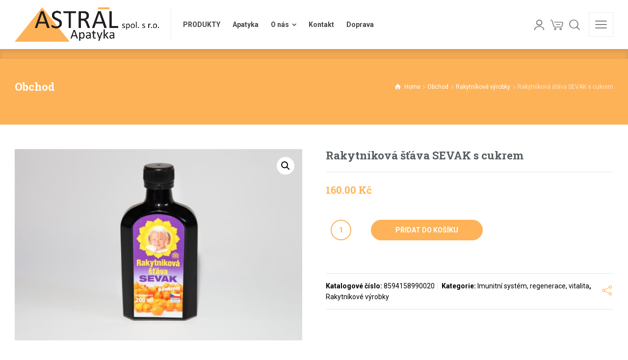

--- FILE ---
content_type: text/html; charset=UTF-8
request_url: https://apatykaastral.cz/obchod/rakytnikova-stava-sevak-s-cukrem/
body_size: 15728
content:
<!doctype html>
<html lang="cs" class="no-js">
<head> 
<meta charset="UTF-8" />  
<meta name="viewport" content="width=device-width, initial-scale=1, maximum-scale=1">
<link rel="profile" href="http://gmpg.org/xfn/11">
<meta name='robots' content='index, follow, max-image-preview:large, max-snippet:-1, max-video-preview:-1' />
<script>window._wca = window._wca || [];</script>
<script type="text/javascript">/*<![CDATA[ */ var html = document.getElementsByTagName("html")[0]; html.className = html.className.replace("no-js", "js"); window.onerror=function(e,f){var body = document.getElementsByTagName("body")[0]; body.className = body.className.replace("rt-loading", ""); var e_file = document.createElement("a");e_file.href = f;console.log( e );console.log( e_file.pathname );}/* ]]>*/</script>

	<!-- This site is optimized with the Yoast SEO plugin v19.0 - https://yoast.com/wordpress/plugins/seo/ -->
	<title>Rakytníková šťáva SEVAK s cukrem - Apatyka ASTRÁL | ZDRAVÍ - SÍLA - VITALITA - KRÁSA - DLOUHÝ VĚK</title>
	<link rel="canonical" href="https://apatykaastral.cz/obchod/rakytnikova-stava-sevak-s-cukrem/" />
	<meta property="og:locale" content="cs_CZ" />
	<meta property="og:type" content="article" />
	<meta property="og:title" content="Rakytníková šťáva SEVAK s cukrem - Apatyka ASTRÁL | ZDRAVÍ - SÍLA - VITALITA - KRÁSA - DLOUHÝ VĚK" />
	<meta property="og:description" content="Složení:  Šťáva z plodů rakytníku řešetlákového: zejména jako tonikum a všeobecně posilující prostředek, který je velmi vhodný v případech nachlazení, chřipky, některých břišních a střevních potíží, zvyšuje odolnost organismu proti infekci, posiluje regenerační síly organismu například i při chemoterapii, vykazuje biostimulační účinek, působí na tvorbu krve, játra, cévy. Obsahuje velké množství vitamínů (skupiny C,E,F,B,K, provitaminu A), [&hellip;]" />
	<meta property="og:url" content="https://apatykaastral.cz/obchod/rakytnikova-stava-sevak-s-cukrem/" />
	<meta property="og:site_name" content="Apatyka ASTRÁL | ZDRAVÍ - SÍLA - VITALITA - KRÁSA - DLOUHÝ VĚK" />
	<meta property="article:modified_time" content="2022-11-03T21:21:03+00:00" />
	<meta property="og:image" content="https://apatykaastral.cz/wp-content/uploads/2018/09/IMG_3043-1024x683.jpg" />
	<meta property="og:image:width" content="1024" />
	<meta property="og:image:height" content="683" />
	<meta property="og:image:type" content="image/jpeg" />
	<meta name="twitter:card" content="summary_large_image" />
	<meta name="twitter:label1" content="Odhadovaná doba čtení" />
	<meta name="twitter:data1" content="1 minuta" />
	<script type="application/ld+json" class="yoast-schema-graph">{"@context":"https://schema.org","@graph":[{"@type":"Organization","@id":"https://apatykaastral.cz/#organization","name":"Apatyka ASTRÁL","url":"https://apatykaastral.cz/","sameAs":[],"logo":{"@type":"ImageObject","inLanguage":"cs","@id":"https://apatykaastral.cz/#/schema/logo/image/","url":"https://apatykaastral.cz/wp-content/uploads/2018/10/astral-apotyka-1.png","contentUrl":"https://apatykaastral.cz/wp-content/uploads/2018/10/astral-apotyka-1.png","width":1000,"height":238,"caption":"Apatyka ASTRÁL"},"image":{"@id":"https://apatykaastral.cz/#/schema/logo/image/"}},{"@type":"WebSite","@id":"https://apatykaastral.cz/#website","url":"https://apatykaastral.cz/","name":"Apatyka ASTRÁL | ZDRAVÍ - SÍLA - VITALITA - KRÁSA - DLOUHÝ VĚK","description":"","publisher":{"@id":"https://apatykaastral.cz/#organization"},"potentialAction":[{"@type":"SearchAction","target":{"@type":"EntryPoint","urlTemplate":"https://apatykaastral.cz/?s={search_term_string}"},"query-input":"required name=search_term_string"}],"inLanguage":"cs"},{"@type":"ImageObject","inLanguage":"cs","@id":"https://apatykaastral.cz/obchod/rakytnikova-stava-sevak-s-cukrem/#primaryimage","url":"https://apatykaastral.cz/wp-content/uploads/2018/09/IMG_3043.jpg","contentUrl":"https://apatykaastral.cz/wp-content/uploads/2018/09/IMG_3043.jpg","width":5072,"height":3382},{"@type":"WebPage","@id":"https://apatykaastral.cz/obchod/rakytnikova-stava-sevak-s-cukrem/#webpage","url":"https://apatykaastral.cz/obchod/rakytnikova-stava-sevak-s-cukrem/","name":"Rakytníková šťáva SEVAK s cukrem - Apatyka ASTRÁL | ZDRAVÍ - SÍLA - VITALITA - KRÁSA - DLOUHÝ VĚK","isPartOf":{"@id":"https://apatykaastral.cz/#website"},"primaryImageOfPage":{"@id":"https://apatykaastral.cz/obchod/rakytnikova-stava-sevak-s-cukrem/#primaryimage"},"datePublished":"2018-09-10T20:09:28+00:00","dateModified":"2022-11-03T21:21:03+00:00","breadcrumb":{"@id":"https://apatykaastral.cz/obchod/rakytnikova-stava-sevak-s-cukrem/#breadcrumb"},"inLanguage":"cs","potentialAction":[{"@type":"ReadAction","target":["https://apatykaastral.cz/obchod/rakytnikova-stava-sevak-s-cukrem/"]}]},{"@type":"BreadcrumbList","@id":"https://apatykaastral.cz/obchod/rakytnikova-stava-sevak-s-cukrem/#breadcrumb","itemListElement":[{"@type":"ListItem","position":1,"name":"Domů","item":"https://apatykaastral.cz/"},{"@type":"ListItem","position":2,"name":"Obchod","item":"https://apatykaastral.cz/obchod/"},{"@type":"ListItem","position":3,"name":"Rakytníková šťáva SEVAK s cukrem"}]}]}</script>
	<!-- / Yoast SEO plugin. -->


<link rel='dns-prefetch' href='//stats.wp.com' />
<link rel='dns-prefetch' href='//fonts.googleapis.com' />
<link rel='dns-prefetch' href='//s.w.org' />
<link rel="alternate" type="application/rss+xml" title="Apatyka ASTRÁL | ZDRAVÍ - SÍLA - VITALITA - KRÁSA - DLOUHÝ VĚK &raquo; RSS zdroj" href="https://apatykaastral.cz/feed/" />
<link rel="alternate" type="application/rss+xml" title="Apatyka ASTRÁL | ZDRAVÍ - SÍLA - VITALITA - KRÁSA - DLOUHÝ VĚK &raquo; RSS komentářů" href="https://apatykaastral.cz/comments/feed/" />
<script type="text/javascript">
window._wpemojiSettings = {"baseUrl":"https:\/\/s.w.org\/images\/core\/emoji\/14.0.0\/72x72\/","ext":".png","svgUrl":"https:\/\/s.w.org\/images\/core\/emoji\/14.0.0\/svg\/","svgExt":".svg","source":{"concatemoji":"https:\/\/apatykaastral.cz\/wp-includes\/js\/wp-emoji-release.min.js?ver=6.0.11"}};
/*! This file is auto-generated */
!function(e,a,t){var n,r,o,i=a.createElement("canvas"),p=i.getContext&&i.getContext("2d");function s(e,t){var a=String.fromCharCode,e=(p.clearRect(0,0,i.width,i.height),p.fillText(a.apply(this,e),0,0),i.toDataURL());return p.clearRect(0,0,i.width,i.height),p.fillText(a.apply(this,t),0,0),e===i.toDataURL()}function c(e){var t=a.createElement("script");t.src=e,t.defer=t.type="text/javascript",a.getElementsByTagName("head")[0].appendChild(t)}for(o=Array("flag","emoji"),t.supports={everything:!0,everythingExceptFlag:!0},r=0;r<o.length;r++)t.supports[o[r]]=function(e){if(!p||!p.fillText)return!1;switch(p.textBaseline="top",p.font="600 32px Arial",e){case"flag":return s([127987,65039,8205,9895,65039],[127987,65039,8203,9895,65039])?!1:!s([55356,56826,55356,56819],[55356,56826,8203,55356,56819])&&!s([55356,57332,56128,56423,56128,56418,56128,56421,56128,56430,56128,56423,56128,56447],[55356,57332,8203,56128,56423,8203,56128,56418,8203,56128,56421,8203,56128,56430,8203,56128,56423,8203,56128,56447]);case"emoji":return!s([129777,127995,8205,129778,127999],[129777,127995,8203,129778,127999])}return!1}(o[r]),t.supports.everything=t.supports.everything&&t.supports[o[r]],"flag"!==o[r]&&(t.supports.everythingExceptFlag=t.supports.everythingExceptFlag&&t.supports[o[r]]);t.supports.everythingExceptFlag=t.supports.everythingExceptFlag&&!t.supports.flag,t.DOMReady=!1,t.readyCallback=function(){t.DOMReady=!0},t.supports.everything||(n=function(){t.readyCallback()},a.addEventListener?(a.addEventListener("DOMContentLoaded",n,!1),e.addEventListener("load",n,!1)):(e.attachEvent("onload",n),a.attachEvent("onreadystatechange",function(){"complete"===a.readyState&&t.readyCallback()})),(e=t.source||{}).concatemoji?c(e.concatemoji):e.wpemoji&&e.twemoji&&(c(e.twemoji),c(e.wpemoji)))}(window,document,window._wpemojiSettings);
</script>
<style type="text/css">
img.wp-smiley,
img.emoji {
	display: inline !important;
	border: none !important;
	box-shadow: none !important;
	height: 1em !important;
	width: 1em !important;
	margin: 0 0.07em !important;
	vertical-align: -0.1em !important;
	background: none !important;
	padding: 0 !important;
}
</style>
	<link rel='stylesheet' id='naturalife-style-all-css'  href='https://apatykaastral.cz/wp-content/themes/naturalife/css/app-min.css?ver=1.3.1' type='text/css' media='all' />
<link rel='stylesheet' id='woocommerce-css'  href='https://apatykaastral.cz/wp-content/themes/naturalife/css/woocommerce/woocommerce-min.css?ver=1.3.1' type='text/css' media='all' />
<link rel='stylesheet' id='fontello-css'  href='https://apatykaastral.cz/wp-content/themes/naturalife/css/fontello/css/fontello.css?ver=1.3.1' type='text/css' media='all' />
<link rel='stylesheet' id='naturalife-theme-style-css'  href='https://apatykaastral.cz/wp-content/themes/naturalife/style.css?ver=6.0.11' type='text/css' media='all' />
<link rel='stylesheet' id='naturalife-dynamic-css'  href='https://apatykaastral.cz/wp-content/uploads/naturalife/dynamic-style.css?ver=220620092345' type='text/css' media='all' />
<link rel='stylesheet' id='wp-block-library-css'  href='https://apatykaastral.cz/wp-includes/css/dist/block-library/style.min.css?ver=6.0.11' type='text/css' media='all' />
<style id='wp-block-library-inline-css' type='text/css'>
.has-text-align-justify{text-align:justify;}
</style>
<link rel='stylesheet' id='mediaelement-css'  href='https://apatykaastral.cz/wp-includes/js/mediaelement/mediaelementplayer-legacy.min.css?ver=4.2.16' type='text/css' media='all' />
<link rel='stylesheet' id='wp-mediaelement-css'  href='https://apatykaastral.cz/wp-includes/js/mediaelement/wp-mediaelement.min.css?ver=6.0.11' type='text/css' media='all' />
<link rel='stylesheet' id='wc-blocks-vendors-style-css'  href='https://apatykaastral.cz/wp-content/plugins/woocommerce/packages/woocommerce-blocks/build/wc-blocks-vendors-style.css?ver=7.6.0' type='text/css' media='all' />
<link rel='stylesheet' id='wc-blocks-style-css'  href='https://apatykaastral.cz/wp-content/plugins/woocommerce/packages/woocommerce-blocks/build/wc-blocks-style.css?ver=7.6.0' type='text/css' media='all' />
<style id='global-styles-inline-css' type='text/css'>
body{--wp--preset--color--black: #000000;--wp--preset--color--cyan-bluish-gray: #abb8c3;--wp--preset--color--white: #ffffff;--wp--preset--color--pale-pink: #f78da7;--wp--preset--color--vivid-red: #cf2e2e;--wp--preset--color--luminous-vivid-orange: #ff6900;--wp--preset--color--luminous-vivid-amber: #fcb900;--wp--preset--color--light-green-cyan: #7bdcb5;--wp--preset--color--vivid-green-cyan: #00d084;--wp--preset--color--pale-cyan-blue: #8ed1fc;--wp--preset--color--vivid-cyan-blue: #0693e3;--wp--preset--color--vivid-purple: #9b51e0;--wp--preset--gradient--vivid-cyan-blue-to-vivid-purple: linear-gradient(135deg,rgba(6,147,227,1) 0%,rgb(155,81,224) 100%);--wp--preset--gradient--light-green-cyan-to-vivid-green-cyan: linear-gradient(135deg,rgb(122,220,180) 0%,rgb(0,208,130) 100%);--wp--preset--gradient--luminous-vivid-amber-to-luminous-vivid-orange: linear-gradient(135deg,rgba(252,185,0,1) 0%,rgba(255,105,0,1) 100%);--wp--preset--gradient--luminous-vivid-orange-to-vivid-red: linear-gradient(135deg,rgba(255,105,0,1) 0%,rgb(207,46,46) 100%);--wp--preset--gradient--very-light-gray-to-cyan-bluish-gray: linear-gradient(135deg,rgb(238,238,238) 0%,rgb(169,184,195) 100%);--wp--preset--gradient--cool-to-warm-spectrum: linear-gradient(135deg,rgb(74,234,220) 0%,rgb(151,120,209) 20%,rgb(207,42,186) 40%,rgb(238,44,130) 60%,rgb(251,105,98) 80%,rgb(254,248,76) 100%);--wp--preset--gradient--blush-light-purple: linear-gradient(135deg,rgb(255,206,236) 0%,rgb(152,150,240) 100%);--wp--preset--gradient--blush-bordeaux: linear-gradient(135deg,rgb(254,205,165) 0%,rgb(254,45,45) 50%,rgb(107,0,62) 100%);--wp--preset--gradient--luminous-dusk: linear-gradient(135deg,rgb(255,203,112) 0%,rgb(199,81,192) 50%,rgb(65,88,208) 100%);--wp--preset--gradient--pale-ocean: linear-gradient(135deg,rgb(255,245,203) 0%,rgb(182,227,212) 50%,rgb(51,167,181) 100%);--wp--preset--gradient--electric-grass: linear-gradient(135deg,rgb(202,248,128) 0%,rgb(113,206,126) 100%);--wp--preset--gradient--midnight: linear-gradient(135deg,rgb(2,3,129) 0%,rgb(40,116,252) 100%);--wp--preset--duotone--dark-grayscale: url('#wp-duotone-dark-grayscale');--wp--preset--duotone--grayscale: url('#wp-duotone-grayscale');--wp--preset--duotone--purple-yellow: url('#wp-duotone-purple-yellow');--wp--preset--duotone--blue-red: url('#wp-duotone-blue-red');--wp--preset--duotone--midnight: url('#wp-duotone-midnight');--wp--preset--duotone--magenta-yellow: url('#wp-duotone-magenta-yellow');--wp--preset--duotone--purple-green: url('#wp-duotone-purple-green');--wp--preset--duotone--blue-orange: url('#wp-duotone-blue-orange');--wp--preset--font-size--small: 13px;--wp--preset--font-size--medium: 20px;--wp--preset--font-size--large: 36px;--wp--preset--font-size--x-large: 42px;}.has-black-color{color: var(--wp--preset--color--black) !important;}.has-cyan-bluish-gray-color{color: var(--wp--preset--color--cyan-bluish-gray) !important;}.has-white-color{color: var(--wp--preset--color--white) !important;}.has-pale-pink-color{color: var(--wp--preset--color--pale-pink) !important;}.has-vivid-red-color{color: var(--wp--preset--color--vivid-red) !important;}.has-luminous-vivid-orange-color{color: var(--wp--preset--color--luminous-vivid-orange) !important;}.has-luminous-vivid-amber-color{color: var(--wp--preset--color--luminous-vivid-amber) !important;}.has-light-green-cyan-color{color: var(--wp--preset--color--light-green-cyan) !important;}.has-vivid-green-cyan-color{color: var(--wp--preset--color--vivid-green-cyan) !important;}.has-pale-cyan-blue-color{color: var(--wp--preset--color--pale-cyan-blue) !important;}.has-vivid-cyan-blue-color{color: var(--wp--preset--color--vivid-cyan-blue) !important;}.has-vivid-purple-color{color: var(--wp--preset--color--vivid-purple) !important;}.has-black-background-color{background-color: var(--wp--preset--color--black) !important;}.has-cyan-bluish-gray-background-color{background-color: var(--wp--preset--color--cyan-bluish-gray) !important;}.has-white-background-color{background-color: var(--wp--preset--color--white) !important;}.has-pale-pink-background-color{background-color: var(--wp--preset--color--pale-pink) !important;}.has-vivid-red-background-color{background-color: var(--wp--preset--color--vivid-red) !important;}.has-luminous-vivid-orange-background-color{background-color: var(--wp--preset--color--luminous-vivid-orange) !important;}.has-luminous-vivid-amber-background-color{background-color: var(--wp--preset--color--luminous-vivid-amber) !important;}.has-light-green-cyan-background-color{background-color: var(--wp--preset--color--light-green-cyan) !important;}.has-vivid-green-cyan-background-color{background-color: var(--wp--preset--color--vivid-green-cyan) !important;}.has-pale-cyan-blue-background-color{background-color: var(--wp--preset--color--pale-cyan-blue) !important;}.has-vivid-cyan-blue-background-color{background-color: var(--wp--preset--color--vivid-cyan-blue) !important;}.has-vivid-purple-background-color{background-color: var(--wp--preset--color--vivid-purple) !important;}.has-black-border-color{border-color: var(--wp--preset--color--black) !important;}.has-cyan-bluish-gray-border-color{border-color: var(--wp--preset--color--cyan-bluish-gray) !important;}.has-white-border-color{border-color: var(--wp--preset--color--white) !important;}.has-pale-pink-border-color{border-color: var(--wp--preset--color--pale-pink) !important;}.has-vivid-red-border-color{border-color: var(--wp--preset--color--vivid-red) !important;}.has-luminous-vivid-orange-border-color{border-color: var(--wp--preset--color--luminous-vivid-orange) !important;}.has-luminous-vivid-amber-border-color{border-color: var(--wp--preset--color--luminous-vivid-amber) !important;}.has-light-green-cyan-border-color{border-color: var(--wp--preset--color--light-green-cyan) !important;}.has-vivid-green-cyan-border-color{border-color: var(--wp--preset--color--vivid-green-cyan) !important;}.has-pale-cyan-blue-border-color{border-color: var(--wp--preset--color--pale-cyan-blue) !important;}.has-vivid-cyan-blue-border-color{border-color: var(--wp--preset--color--vivid-cyan-blue) !important;}.has-vivid-purple-border-color{border-color: var(--wp--preset--color--vivid-purple) !important;}.has-vivid-cyan-blue-to-vivid-purple-gradient-background{background: var(--wp--preset--gradient--vivid-cyan-blue-to-vivid-purple) !important;}.has-light-green-cyan-to-vivid-green-cyan-gradient-background{background: var(--wp--preset--gradient--light-green-cyan-to-vivid-green-cyan) !important;}.has-luminous-vivid-amber-to-luminous-vivid-orange-gradient-background{background: var(--wp--preset--gradient--luminous-vivid-amber-to-luminous-vivid-orange) !important;}.has-luminous-vivid-orange-to-vivid-red-gradient-background{background: var(--wp--preset--gradient--luminous-vivid-orange-to-vivid-red) !important;}.has-very-light-gray-to-cyan-bluish-gray-gradient-background{background: var(--wp--preset--gradient--very-light-gray-to-cyan-bluish-gray) !important;}.has-cool-to-warm-spectrum-gradient-background{background: var(--wp--preset--gradient--cool-to-warm-spectrum) !important;}.has-blush-light-purple-gradient-background{background: var(--wp--preset--gradient--blush-light-purple) !important;}.has-blush-bordeaux-gradient-background{background: var(--wp--preset--gradient--blush-bordeaux) !important;}.has-luminous-dusk-gradient-background{background: var(--wp--preset--gradient--luminous-dusk) !important;}.has-pale-ocean-gradient-background{background: var(--wp--preset--gradient--pale-ocean) !important;}.has-electric-grass-gradient-background{background: var(--wp--preset--gradient--electric-grass) !important;}.has-midnight-gradient-background{background: var(--wp--preset--gradient--midnight) !important;}.has-small-font-size{font-size: var(--wp--preset--font-size--small) !important;}.has-medium-font-size{font-size: var(--wp--preset--font-size--medium) !important;}.has-large-font-size{font-size: var(--wp--preset--font-size--large) !important;}.has-x-large-font-size{font-size: var(--wp--preset--font-size--x-large) !important;}
</style>
<link rel='stylesheet' id='contact-form-7-css'  href='https://apatykaastral.cz/wp-content/plugins/contact-form-7/includes/css/styles.css?ver=5.6' type='text/css' media='all' />
<link rel='stylesheet' id='rs-plugin-settings-css'  href='https://apatykaastral.cz/wp-content/plugins/revslider/public/assets/css/settings.css?ver=5.4.8' type='text/css' media='all' />
<style id='rs-plugin-settings-inline-css' type='text/css'>
#rs-demo-id {}
</style>
<link rel='stylesheet' id='photoswipe-css'  href='https://apatykaastral.cz/wp-content/plugins/woocommerce/assets/css/photoswipe/photoswipe.min.css?ver=6.6.0' type='text/css' media='all' />
<link rel='stylesheet' id='photoswipe-default-skin-css'  href='https://apatykaastral.cz/wp-content/plugins/woocommerce/assets/css/photoswipe/default-skin/default-skin.min.css?ver=6.6.0' type='text/css' media='all' />
<style id='woocommerce-inline-inline-css' type='text/css'>
.woocommerce form .form-row .required { visibility: visible; }
</style>
<link rel='stylesheet' id='naturalife-google-fonts-css'  href='//fonts.googleapis.com/css?family=Roboto+Slab%3A700%7CRoboto%3Aregular%2C500%2C400i%2C700%7CCaveat%3A700&#038;subset=latin&#038;ver=1.0.0' type='text/css' media='all' />
<link rel='stylesheet' id='jetpack_css-css'  href='https://apatykaastral.cz/wp-content/plugins/jetpack/css/jetpack.css?ver=10.6.2' type='text/css' media='all' />
<script type='text/javascript' src='https://apatykaastral.cz/wp-includes/js/jquery/jquery.min.js?ver=3.6.0' id='jquery-core-js'></script>
<script type='text/javascript' src='https://apatykaastral.cz/wp-includes/js/jquery/jquery-migrate.min.js?ver=3.3.2' id='jquery-migrate-js'></script>
<script type='text/javascript' src='https://apatykaastral.cz/wp-content/plugins/revslider/public/assets/js/jquery.themepunch.tools.min.js?ver=5.4.8' id='tp-tools-js'></script>
<script type='text/javascript' src='https://apatykaastral.cz/wp-content/plugins/revslider/public/assets/js/jquery.themepunch.revolution.min.js?ver=5.4.8' id='revmin-js'></script>
<script type='text/javascript' src='https://apatykaastral.cz/wp-content/plugins/toret-zasilkovna/assets/js/public.js?ver=6.0.11' id='zasilkovna-public-js'></script>
<script defer type='text/javascript' src='https://stats.wp.com/s-202551.js' id='woocommerce-analytics-js'></script>
<link rel="https://api.w.org/" href="https://apatykaastral.cz/wp-json/" /><link rel="alternate" type="application/json" href="https://apatykaastral.cz/wp-json/wp/v2/product/6979" /><link rel="EditURI" type="application/rsd+xml" title="RSD" href="https://apatykaastral.cz/xmlrpc.php?rsd" />
<link rel="wlwmanifest" type="application/wlwmanifest+xml" href="https://apatykaastral.cz/wp-includes/wlwmanifest.xml" /> 
<meta name="generator" content="WordPress 6.0.11" />
<meta name="generator" content="WooCommerce 6.6.0" />
<link rel='shortlink' href='https://apatykaastral.cz/?p=6979' />
<link rel="alternate" type="application/json+oembed" href="https://apatykaastral.cz/wp-json/oembed/1.0/embed?url=https%3A%2F%2Fapatykaastral.cz%2Fobchod%2Frakytnikova-stava-sevak-s-cukrem%2F" />
<link rel="alternate" type="text/xml+oembed" href="https://apatykaastral.cz/wp-json/oembed/1.0/embed?url=https%3A%2F%2Fapatykaastral.cz%2Fobchod%2Frakytnikova-stava-sevak-s-cukrem%2F&#038;format=xml" />
<meta name="generator" content="Powered by NaturaLife Health &amp; Organic WordPress Theme TV:1.3.1 PV:1.3" />
	<noscript><style>.woocommerce-product-gallery{ opacity: 1 !important; }</style></noscript>
	<meta name="generator" content="Powered by Slider Revolution 5.4.8 - responsive, Mobile-Friendly Slider Plugin for WordPress with comfortable drag and drop interface." />
<script type="text/javascript">function setREVStartSize(e){									
						try{ e.c=jQuery(e.c);var i=jQuery(window).width(),t=9999,r=0,n=0,l=0,f=0,s=0,h=0;
							if(e.responsiveLevels&&(jQuery.each(e.responsiveLevels,function(e,f){f>i&&(t=r=f,l=e),i>f&&f>r&&(r=f,n=e)}),t>r&&(l=n)),f=e.gridheight[l]||e.gridheight[0]||e.gridheight,s=e.gridwidth[l]||e.gridwidth[0]||e.gridwidth,h=i/s,h=h>1?1:h,f=Math.round(h*f),"fullscreen"==e.sliderLayout){var u=(e.c.width(),jQuery(window).height());if(void 0!=e.fullScreenOffsetContainer){var c=e.fullScreenOffsetContainer.split(",");if (c) jQuery.each(c,function(e,i){u=jQuery(i).length>0?u-jQuery(i).outerHeight(!0):u}),e.fullScreenOffset.split("%").length>1&&void 0!=e.fullScreenOffset&&e.fullScreenOffset.length>0?u-=jQuery(window).height()*parseInt(e.fullScreenOffset,0)/100:void 0!=e.fullScreenOffset&&e.fullScreenOffset.length>0&&(u-=parseInt(e.fullScreenOffset,0))}f=u}else void 0!=e.minHeight&&f<e.minHeight&&(f=e.minHeight);e.c.closest(".rev_slider_wrapper").css({height:f})					
						}catch(d){console.log("Failure at Presize of Slider:"+d)}						
					};</script>
</head>
<body class="product-template-default single single-product postid-6979 theme-naturalife woocommerce woocommerce-page woocommerce-no-js  sticky-header sticky-header-style-1 header-style-1 header-sidepanel header-sidepanel-mobile header-search-button naturalife-default-header-width naturalife-default-sticky-header-width naturalife-default-footer-width has-sub-header naturalife-fixed-footer sticky-mobile-header elementor-default elementor-kit-9290"> 
<!-- background wrapper -->
<div id="container">
 
 
 

	<header class="top-header" data-color="dark">
				<div class="main-header-holder naturalife-dark-header dynamic-skin">
			<div class="header-elements">

				<div class="header-row first">
					<div class="header-col left">
							
			<div id="logo" class="site-logo"> 
			 <a href="https://apatykaastral.cz/" title="Apatyka ASTRÁL | ZDRAVÍ - SÍLA - VITALITA - KRÁSA - DLOUHÝ VĚK"><img width="1000" height="238" src="https://apatykaastral.cz/wp-content/uploads/2018/10/astral-apotyka-1.png" alt="Apatyka ASTRÁL | ZDRAVÍ - SÍLA - VITALITA - KRÁSA - DLOUHÝ VĚK" class="dark-logo logo-image" srcset="https://apatykaastral.cz/wp-content/uploads/2018/10/astral-apotyka-1.png 1.3x" /><img width="166" height="40" src="https://apatykaastral.cz/wp-content/uploads/2018/02/logo-light.png" alt="Apatyka ASTRÁL | ZDRAVÍ - SÍLA - VITALITA - KRÁSA - DLOUHÝ VĚK" class="light-logo logo-image" srcset="https://apatykaastral.cz/wp-content/uploads/2018/02/logo-light-2x.png 1.3x" /></a> 		
			</div><!-- / end #logo -->
						
			    
					
			<nav class="main-menu-wrapper"><ul class="main-menu"><li id='menu-item-6598' data-depth='0' class="menu-item menu-item-type-post_type menu-item-object-page"><a  href="https://apatykaastral.cz/eshop/"><span>PRODUKTY</span></a> </li>
<li id='menu-item-6576' data-depth='0' class="menu-item menu-item-type-post_type menu-item-object-page"><a  href="https://apatykaastral.cz/o-nas/"><span>Apatyka</span></a> </li>
<li id='menu-item-6143' data-col-size='2' data-depth='0' class="multicolumn-2 menu-item menu-item-type-custom menu-item-object-custom menu-item-has-children multicolumn"><a  href="#"><span>O nás</span></a> 
<ul class="sub-menu">
<li id='menu-item-6639' data-depth='1' class="menu-item menu-item-type-post_type menu-item-object-page"><a  href="https://apatykaastral.cz/obchodni-podminky/">Obchodní podmínky</a> </li>
<li id='menu-item-6636' data-depth='1' class="menu-item menu-item-type-post_type menu-item-object-page menu-item-privacy-policy"><a  href="https://apatykaastral.cz/ochrana-osobnich-udaju/">Zásady ochrany osobních údajů</a> </li>
</ul>
</li>
<li id='menu-item-6581' data-depth='0' class="menu-item menu-item-type-post_type menu-item-object-page"><a  href="https://apatykaastral.cz/kontakt/"><span>Kontakt</span></a> </li>
<li id='menu-item-6705' data-depth='0' class="menu-item menu-item-type-post_type menu-item-object-page"><a  href="https://apatykaastral.cz/doprava/"><span>Doprava</span></a> </li>
</ul></nav> 
				
		
			 
					</div>

					
					<div class="header-col right">
									<div class="header-tools">
				<ul>
					<li class="user tools-icon"><a href="#" class="naturalife-user-menu-button"><span class="ui-icon-profile"></span></a></li>
			<li class="cart tools-icon">
				<a href="#" class="naturalife-cart-menu-button">
					<span class="ui-icon-cart"><sub class="naturalife-cart-items empty">0</sub></span>
				</a>
			</li>
		<li class="search-button tools-icon"><a href="#" class="naturalife-search-button" title="Search"><span class="ui-icon-top-search"></span></a></li>
<li class="naturalife-sidepanel-button-holder"><a href="#" class="naturalife-sidepanel-button"><span></span><span></span><span></span></a></li>
				</ul>
			</div><!-- / end .nav-buttons -->
				
					</div>
				</div><!-- / .header-row.first -->


			</div><!-- / .header-elements -->
		</div><!-- / .main-header-header -->
		
				<div class="sticky-header-holder">
			<div class="header-elements">
				<div class="header-row naturalife-dark-header">
					<div class="header-col left">
							

		<div id="sticky-logo" class="site-logo">
			 <a href="https://apatykaastral.cz/" title="Apatyka ASTRÁL | ZDRAVÍ - SÍLA - VITALITA - KRÁSA - DLOUHÝ VĚK"><img width="1000" height="238" src="https://apatykaastral.cz/wp-content/uploads/2018/10/astral-apotyka-1.png" alt="Apatyka ASTRÁL | ZDRAVÍ - SÍLA - VITALITA - KRÁSA - DLOUHÝ VĚK" class="sticky-logo" srcset="https://apatykaastral.cz/wp-content/uploads/2018/10/astral-apotyka-1.png 1.3x" /></a> 		
		</div><!-- / end #sticky-logo -->

						
			    
					
			<nav class="main-menu-wrapper"><ul class="main-menu"><li id='sticky-menu-item-6598' data-depth='0' class="menu-item menu-item-type-post_type menu-item-object-page"><a  href="https://apatykaastral.cz/eshop/"><span>PRODUKTY</span></a> </li>
<li id='sticky-menu-item-6576' data-depth='0' class="menu-item menu-item-type-post_type menu-item-object-page"><a  href="https://apatykaastral.cz/o-nas/"><span>Apatyka</span></a> </li>
<li id='sticky-menu-item-6143' data-col-size='2' data-depth='0' class="multicolumn-2 menu-item menu-item-type-custom menu-item-object-custom menu-item-has-children multicolumn"><a  href="#"><span>O nás</span></a> 
<ul class="sub-menu">
<li id='sticky-menu-item-6639' data-depth='1' class="menu-item menu-item-type-post_type menu-item-object-page"><a  href="https://apatykaastral.cz/obchodni-podminky/">Obchodní podmínky</a> </li>
<li id='sticky-menu-item-6636' data-depth='1' class="menu-item menu-item-type-post_type menu-item-object-page menu-item-privacy-policy"><a  href="https://apatykaastral.cz/ochrana-osobnich-udaju/">Zásady ochrany osobních údajů</a> </li>
</ul>
</li>
<li id='sticky-menu-item-6581' data-depth='0' class="menu-item menu-item-type-post_type menu-item-object-page"><a  href="https://apatykaastral.cz/kontakt/"><span>Kontakt</span></a> </li>
<li id='sticky-menu-item-6705' data-depth='0' class="menu-item menu-item-type-post_type menu-item-object-page"><a  href="https://apatykaastral.cz/doprava/"><span>Doprava</span></a> </li>
</ul></nav> 
				
		
			
					</div>

					
					<div class="header-col right">
									<div class="header-tools">
				<ul>
					<li class="user tools-icon"><a href="#" class="naturalife-user-menu-button"><span class="ui-icon-profile"></span></a></li>
			<li class="cart tools-icon">
				<a href="#" class="naturalife-cart-menu-button">
					<span class="ui-icon-cart"><sub class="naturalife-cart-items empty">0</sub></span>
				</a>
			</li>
		<li class="search-button tools-icon"><a href="#" class="naturalife-search-button" title="Search"><span class="ui-icon-top-search"></span></a></li>
<li class="naturalife-sidepanel-button-holder"><a href="#" class="naturalife-sidepanel-button"><span></span><span></span><span></span></a></li>
				</ul>
			</div><!-- / end .nav-buttons -->
				
					</div>
				</div><!-- / .header-row.first --> 
			</div>
		</div><!-- / .sticky-header-header -->
			</header><header class="mobile-header">
	<div class="mobile-header-holder">
		<div class="header-elements">
			<div class="header-row naturalife-dark-header">
				<div class="header-col left">
						

		<div id="mobile-logo" class="mobile-logo-holder">
			 <a href="https://apatykaastral.cz/" title="Apatyka ASTRÁL | ZDRAVÍ - SÍLA - VITALITA - KRÁSA - DLOUHÝ VĚK"><img width="1000" height="238" src="https://apatykaastral.cz/wp-content/uploads/2018/10/astral-apotyka-1.png" alt="Apatyka ASTRÁL | ZDRAVÍ - SÍLA - VITALITA - KRÁSA - DLOUHÝ VĚK" class="mobile-logo" srcset="https://apatykaastral.cz/wp-content/uploads/2018/10/astral-apotyka-1.png 1.3x" /></a> 		
		</div><!-- / end #mobile-logo -->

 
			 
				</div>
 
				<div class="header-col right">
								<div class="header-tools">
				<ul>
					<li class="user tools-icon"><a href="#" class="naturalife-user-menu-button"><span class="ui-icon-profile"></span></a></li>
			<li class="cart tools-icon">
				<a href="#" class="naturalife-cart-menu-button">
					<span class="ui-icon-cart"><sub class="naturalife-cart-items empty">0</sub></span>
				</a>
			</li>
		<li class="search-button tools-icon"><a href="#" class="naturalife-search-button" title="Search"><span class="ui-icon-top-search"></span></a></li>
<li class="naturalife-sidepanel-button-holder"><a href="#" class="naturalife-sidepanel-button"><span></span><span></span><span></span></a></li>
				</ul>
			</div><!-- / end .nav-buttons -->
				
				</div>
			</div><!-- / .header-row -->
		</div>
	</div><!-- / .mobile-header-header -->
</header>
			 

<!-- main contents -->
<div id="main-content">

<div class="content-row row sub-page-header fullwidth style-1" style="background-image: url(https://apatykaastral.cz/wp-content/uploads/2018/10/bg-apatyka-1.png);background-repeat: no-repeat;background-size: auto auto;background-attachment: scroll;background-position: right center;background-color: #feb358;">
	<div class="content-row-wrapper default"><div class="col col-sm-12"><section class="page-title"><h1>Obchod</h1></section><div class="breadcrumb"><ol vocab="http://schema.org/" typeof="BreadcrumbList"><li property="itemListElement" typeof="ListItem"><a class="ui-icon-home" property="item" typeof="WebPage" href="https://apatykaastral.cz/"><span property="name">Home</span></a><meta content="1" property="position"> <span class="icon-angle-right"></span> </li><li property="itemListElement" typeof="ListItem"><a href="https://apatykaastral.cz/obchod/">Obchod</a> <span class="icon-angle-right"></span> </li><li property="itemListElement" typeof="ListItem"><a href="https://apatykaastral.cz/kategorie-produktu/rakytnikove-vyrobky/">Rakytníkové výrobky</a> <span class="icon-angle-right"></span> </li><li property="itemListElement" typeof="ListItem">Rakytníková šťáva SEVAK s cukrem <span class="icon-angle-right"></span> </li></ol></div></div></div>
</div>
		<div id="main-content-row" class="content-row default-style main-content-row fullwidth no-sidebar">
			<div class="content-row-wrapper row default">

 							<main class="col col-lg-12 col-12 content fullwidth"> 
								<div class="column-inner">
					
		
	
					
			<div class="woocommerce-notices-wrapper"></div><div id="product-6979" class="single-product-div product type-product post-6979 status-publish first instock product_cat-imunitni-system-regenerace-vitalita product_cat-rakytnikove-vyrobky has-post-thumbnail taxable shipping-taxable purchasable product-type-simple">

	<div class="woocommerce-product-gallery woocommerce-product-gallery--with-images woocommerce-product-gallery--columns-4 images" data-columns="4" style="opacity: 0; transition: opacity .25s ease-in-out;">
	<figure class="woocommerce-product-gallery__wrapper">
		<div data-thumb="https://apatykaastral.cz/wp-content/uploads/2018/09/IMG_3043-100x100.jpg" data-thumb-alt="" class="woocommerce-product-gallery__image"><a href="https://apatykaastral.cz/wp-content/uploads/2018/09/IMG_3043.jpg"><img width="600" height="400" src="https://apatykaastral.cz/wp-content/uploads/2018/09/IMG_3043-600x400.jpg" class="wp-post-image" alt="" loading="lazy" title="Rakytníková šťáva SEVAK" data-caption="" data-src="https://apatykaastral.cz/wp-content/uploads/2018/09/IMG_3043.jpg" data-large_image="https://apatykaastral.cz/wp-content/uploads/2018/09/IMG_3043.jpg" data-large_image_width="5072" data-large_image_height="3382" srcset="https://apatykaastral.cz/wp-content/uploads/2018/09/IMG_3043-600x400.jpg 600w, https://apatykaastral.cz/wp-content/uploads/2018/09/IMG_3043-300x200.jpg 300w, https://apatykaastral.cz/wp-content/uploads/2018/09/IMG_3043-768x512.jpg 768w, https://apatykaastral.cz/wp-content/uploads/2018/09/IMG_3043-1024x683.jpg 1024w, https://apatykaastral.cz/wp-content/uploads/2018/09/IMG_3043-1220x813.jpg 1220w, https://apatykaastral.cz/wp-content/uploads/2018/09/IMG_3043-915x610.jpg 915w, https://apatykaastral.cz/wp-content/uploads/2018/09/IMG_3043-393x262.jpg 393w, https://apatykaastral.cz/wp-content/uploads/2018/09/IMG_3043-290x193.jpg 290w" sizes="(max-width: 600px) 100vw, 600px" /></a></div>	</figure>
</div>

	<div class="summary entry-summary">
		<h2 class="product_title entry-title">Rakytníková šťáva SEVAK s cukrem</h2><hr /><p class="price"><span class="woocommerce-Price-amount amount"><bdi>160.00&nbsp;<span class="woocommerce-Price-currencySymbol">&#75;&#269;</span></bdi></span></p>

	
	<form class="cart" action="https://apatykaastral.cz/obchod/rakytnikova-stava-sevak-s-cukrem/" method="post" enctype='multipart/form-data'>
		
			<div class="quantity">
				<label class="screen-reader-text" for="quantity_694175e803f94">Rakytníková šťáva SEVAK s cukrem množství</label>
		<input
			type="number"
			id="quantity_694175e803f94"
			class="input-text qty text"
			step="1"
			min="1"
			max=""
			name="quantity"
			value="1"
			title="Množství"
			size="4"
			placeholder=""
			inputmode="numeric"
			autocomplete="off"
		/>
			</div>
	
		<button type="submit" name="add-to-cart" value="6979" class="single_add_to_cart_button button alt">Přidat do košíku</button>

			</form>

	
<div class="product_meta">

			<div class="product-meta-row d-flex justify-content-between align-items-center">
			<div class="product-meta-col">	 			
 		
	
		<span class="sku_wrapper">Katalogové číslo: <span class="sku">8594158990020</span></span>

	
	<span class="posted_in">Kategorie: <a href="https://apatykaastral.cz/kategorie-produktu/imunitni-system-regenerace-vitalita/" rel="tag">Imunitní systém, regenerace, vitalita</a>, <a href="https://apatykaastral.cz/kategorie-produktu/rakytnikove-vyrobky/" rel="tag">Rakytníkové výrobky</a></span>
	
			</div>
		<div class="product-meta-col">
 			<div class="social_share"><span class="ui-icon-line-share"><span>SHARE</span></span><ul><li class="mail"><a class="ui-icon-mail " href="mailto:?body=https%3A%2F%2Fapatykaastral.cz%2Fobchod%2Frakytnikova-stava-sevak-s-cukrem%2F" title="Email"><span>Email</span></a></li><li class="twitter"><a class="ui-icon-twitter " href="#" data-url="http://twitter.com/home?status=Rakytn%C3%ADkov%C3%A1+%C5%A1%C5%A5%C3%A1va+SEVAK+s+cukrem+https%3A%2F%2Fapatykaastral.cz%2Fobchod%2Frakytnikova-stava-sevak-s-cukrem%2F" title="Twitter"><span>Twitter</span></a></li><li class="facebook"><a class="ui-icon-facebook " href="#" data-url="http://www.facebook.com/sharer/sharer.php?u=https%3A%2F%2Fapatykaastral.cz%2Fobchod%2Frakytnikova-stava-sevak-s-cukrem%2F&amp;title=Rakytn%C3%ADkov%C3%A1+%C5%A1%C5%A5%C3%A1va+SEVAK+s+cukrem" title="Facebook"><span>Facebook</span></a></li><li class="gplus"><a class="ui-icon-gplus " href="#" data-url="https://plus.google.com/share?url=https%3A%2F%2Fapatykaastral.cz%2Fobchod%2Frakytnikova-stava-sevak-s-cukrem%2F" title="Google +"><span>Google +</span></a></li><li class="pinterest"><a class="ui-icon-pinterest " href="#" data-url="http://pinterest.com/pin/create/bookmarklet/?media=https%3A%2F%2Fapatykaastral.cz%2Fwp-content%2Fuploads%2F2018%2F09%2FIMG_3043.jpg&amp;url=https%3A%2F%2Fapatykaastral.cz%2Fobchod%2Frakytnikova-stava-sevak-s-cukrem%2F&amp;is_video=false&amp;description=Rakytn%C3%ADkov%C3%A1+%C5%A1%C5%A5%C3%A1va+SEVAK+s+cukrem" title="Pinterest"><span>Pinterest</span></a></li><li class="tumblr"><a class="ui-icon-tumblr " href="#" data-url="http://tumblr.com/share?url=https%3A%2F%2Fapatykaastral.cz%2Fobchod%2Frakytnikova-stava-sevak-s-cukrem%2F&amp;title=Rakytn%C3%ADkov%C3%A1+%C5%A1%C5%A5%C3%A1va+SEVAK+s+cukrem" title="Tumblr"><span>Tumblr</span></a></li><li class="linkedin"><a class="ui-icon-linkedin " href="#" data-url="http://www.linkedin.com/shareArticle?mini=true&amp;url=https%3A%2F%2Fapatykaastral.cz%2Fobchod%2Frakytnikova-stava-sevak-s-cukrem%2F&amp;title=Rakytn%C3%ADkov%C3%A1+%C5%A1%C5%A5%C3%A1va+SEVAK+s+cukrem&amp;source=" title="Linkedin"><span>Linkedin</span></a></li><li class="vkontakte"><a class="ui-icon-vkontakte " href="#" data-url="http://vkontakte.ru/share.php?url=https%3A%2F%2Fapatykaastral.cz%2Fobchod%2Frakytnikova-stava-sevak-s-cukrem%2F" title="Vkontakte"><span>Vkontakte</span></a></li></ul></div> 					</div>
 		</div>
 		
</div>
	</div>

	
	<div class="woocommerce-tabs wc-tabs-wrapper">
		<ul class="tabs wc-tabs" role="tablist">
							<li class="description_tab" id="tab-title-description" role="tab" aria-controls="tab-description">
					<a href="#tab-description">
						Popis					</a>
				</li>
							<li class="additional_information_tab" id="tab-title-additional_information" role="tab" aria-controls="tab-additional_information">
					<a href="#tab-additional_information">
						Další informace					</a>
				</li>
					</ul>
					<div class="woocommerce-Tabs-panel woocommerce-Tabs-panel--description panel entry-content wc-tab" id="tab-description" role="tabpanel" aria-labelledby="tab-title-description">
				
	<h2>Popis</h2>

<h3><strong>Složení:</strong></h3>
<p><em> Šťáva z plodů rakytníku řešetlákového: </em>zejména jako tonikum a všeobecně posilující prostředek, který je velmi vhodný v případech nachlazení, chřipky, některých břišních a střevních potíží, zvyšuje odolnost organismu proti infekci, posiluje regenerační síly organismu například i při chemoterapii, vykazuje biostimulační účinek, působí na tvorbu krve, játra, cévy.</p>
<p>Obsahuje velké množství vitamínů (skupiny C,E,F,B,K, provitaminu A), bioflavonoidy, organické kyseliny a biologicky aktivní látky.</p>
<p>+ řepný cukr</p>
<p>Konzervant: benzoan sodný, sorban draselný a laktóza</p>
<p>&nbsp;</p>
<h3><strong>Dávkování:</strong></h3>
<p>3krát denně 1-2 kávové lžičky<strong> </strong></p>
<p>&nbsp;</p>
<h3><strong>Obsah:</strong></h3>
<p>200 ml</p>
			</div>
					<div class="woocommerce-Tabs-panel woocommerce-Tabs-panel--additional_information panel entry-content wc-tab" id="tab-additional_information" role="tabpanel" aria-labelledby="tab-title-additional_information">
				
	<h2>Další informace</h2>

<table class="woocommerce-product-attributes shop_attributes">
			<tr class="woocommerce-product-attributes-item woocommerce-product-attributes-item--weight">
			<th class="woocommerce-product-attributes-item__label">Hmotnost</th>
			<td class="woocommerce-product-attributes-item__value">0.400 kg</td>
		</tr>
			<tr class="woocommerce-product-attributes-item woocommerce-product-attributes-item--dimensions">
			<th class="woocommerce-product-attributes-item__label">Rozměry</th>
			<td class="woocommerce-product-attributes-item__value">9.00 &times; 2.50 &times; 18.00 cm</td>
		</tr>
	</table>
			</div>
		
			</div>


	<section class="related products">

					<h2>Související produkty</h2>
				
		<ul class="products columns-4">

			
					<li class="product type-product post-6794 status-publish first instock product_cat-imunitni-system-regenerace-vitalita product_cat-psychika-nervovy-system product_tag-adaptogen product_tag-antioxidant product_tag-deprese product_tag-imunitni-system product_tag-imunostimulant product_tag-mentalni-funkce product_tag-obranyschopnost-organismu product_tag-prevence product_tag-regenerace product_tag-stres product_tag-vitalita product_tag-zlepsuje-pamet has-post-thumbnail taxable shipping-taxable purchasable product-type-simple">
	<div class="naturalife-wc-image-holder">
<a href="https://apatykaastral.cz/obchod/withania/" class="woocommerce-LoopProduct-link woocommerce-loop-product__link"><img width="300" height="300" src="https://apatykaastral.cz/wp-content/uploads/2018/08/IMG_3108-300x300.jpg" class="attachment-woocommerce_thumbnail size-woocommerce_thumbnail" alt="" loading="lazy" srcset="https://apatykaastral.cz/wp-content/uploads/2018/08/IMG_3108-300x300.jpg 300w, https://apatykaastral.cz/wp-content/uploads/2018/08/IMG_3108-150x150.jpg 150w, https://apatykaastral.cz/wp-content/uploads/2018/08/IMG_3108-100x100.jpg 100w" sizes="(max-width: 300px) 100vw, 300px" /></a></div>
<div class="naturalife-product-content-holder">
<a href="https://apatykaastral.cz/obchod/withania/" class="woocommerce-LoopProduct-link woocommerce-loop-product__link"><h2 class="woocommerce-loop-product__title">Withania</h2></a>
	<span class="price"><span class="woocommerce-Price-amount amount"><bdi>320.00&nbsp;<span class="woocommerce-Price-currencySymbol">&#75;&#269;</span></bdi></span></span>
<a rel="nofollow" href="?add-to-cart=6794" data-quantity="1" class="button product_type_simple add_to_cart_button ajax_add_to_cart" title="Přidat do košíku" data-product_id="6794" data-product_sku="8594031063124" aria-label="Přidat &bdquo;Withania&ldquo; do košíku" rel="nofollow"></a></div>
</li>

			
					<li class="product type-product post-6969 status-publish instock product_cat-imunitni-system-regenerace-vitalita product_cat-rakytnikove-vyrobky has-post-thumbnail taxable shipping-taxable purchasable product-type-simple">
	<div class="naturalife-wc-image-holder">
<a href="https://apatykaastral.cz/obchod/6969/" class="woocommerce-LoopProduct-link woocommerce-loop-product__link"><img width="300" height="300" src="https://apatykaastral.cz/wp-content/uploads/2018/09/IMG_3039-300x300.jpg" class="attachment-woocommerce_thumbnail size-woocommerce_thumbnail" alt="" loading="lazy" srcset="https://apatykaastral.cz/wp-content/uploads/2018/09/IMG_3039-300x300.jpg 300w, https://apatykaastral.cz/wp-content/uploads/2018/09/IMG_3039-150x150.jpg 150w, https://apatykaastral.cz/wp-content/uploads/2018/09/IMG_3039-100x100.jpg 100w" sizes="(max-width: 300px) 100vw, 300px" /></a></div>
<div class="naturalife-product-content-holder">
<a href="https://apatykaastral.cz/obchod/6969/" class="woocommerce-LoopProduct-link woocommerce-loop-product__link"><h2 class="woocommerce-loop-product__title">Rakytníková pomazánka 200 g</h2></a>
	<span class="price"><span class="woocommerce-Price-amount amount"><bdi>75.00&nbsp;<span class="woocommerce-Price-currencySymbol">&#75;&#269;</span></bdi></span></span>
<a rel="nofollow" href="?add-to-cart=6969" data-quantity="1" class="button product_type_simple add_to_cart_button ajax_add_to_cart" title="Přidat do košíku" data-product_id="6969" data-product_sku="8594158990044" aria-label="Přidat &bdquo;Rakytníková pomazánka 200 g&ldquo; do košíku" rel="nofollow"></a></div>
</li>

			
					<li class="product type-product post-6974 status-publish instock product_cat-imunitni-system-regenerace-vitalita product_cat-rakytnikove-vyrobky has-post-thumbnail taxable shipping-taxable purchasable product-type-simple">
	<div class="naturalife-wc-image-holder">
<a href="https://apatykaastral.cz/obchod/rakytnikova-stava-i-pro-diabetiky/" class="woocommerce-LoopProduct-link woocommerce-loop-product__link"><img width="300" height="300" src="https://apatykaastral.cz/wp-content/uploads/2018/09/IMG_3042-300x300.jpg" class="attachment-woocommerce_thumbnail size-woocommerce_thumbnail" alt="" loading="lazy" srcset="https://apatykaastral.cz/wp-content/uploads/2018/09/IMG_3042-300x300.jpg 300w, https://apatykaastral.cz/wp-content/uploads/2018/09/IMG_3042-150x150.jpg 150w, https://apatykaastral.cz/wp-content/uploads/2018/09/IMG_3042-100x100.jpg 100w" sizes="(max-width: 300px) 100vw, 300px" /></a></div>
<div class="naturalife-product-content-holder">
<a href="https://apatykaastral.cz/obchod/rakytnikova-stava-i-pro-diabetiky/" class="woocommerce-LoopProduct-link woocommerce-loop-product__link"><h2 class="woocommerce-loop-product__title">Rakytníková šťáva i pro diabetiky</h2></a>
	<span class="price"><span class="woocommerce-Price-amount amount"><bdi>160.00&nbsp;<span class="woocommerce-Price-currencySymbol">&#75;&#269;</span></bdi></span></span>
<a rel="nofollow" href="?add-to-cart=6974" data-quantity="1" class="button product_type_simple add_to_cart_button ajax_add_to_cart" title="Přidat do košíku" data-product_id="6974" data-product_sku="8594158990037" aria-label="Přidat &bdquo;Rakytníková šťáva i pro diabetiky&ldquo; do košíku" rel="nofollow"></a></div>
</li>

			
					<li class="product type-product post-6743 status-publish last instock product_cat-dychaci-cesty-kasel product_cat-imunitni-system-regenerace-vitalita product_tag-astma product_tag-dychaci-cesty product_tag-imunitni-system product_tag-kasel product_tag-nachlazeni product_tag-obranyschopnost-organismu product_tag-respiracni-onemocneni has-post-thumbnail taxable shipping-taxable purchasable product-type-simple">
	<div class="naturalife-wc-image-holder">
<a href="https://apatykaastral.cz/obchod/bronchotip/" class="woocommerce-LoopProduct-link woocommerce-loop-product__link"><img width="300" height="300" src="https://apatykaastral.cz/wp-content/uploads/2018/08/IMG_2996-300x300.jpg" class="attachment-woocommerce_thumbnail size-woocommerce_thumbnail" alt="" loading="lazy" srcset="https://apatykaastral.cz/wp-content/uploads/2018/08/IMG_2996-300x300.jpg 300w, https://apatykaastral.cz/wp-content/uploads/2018/08/IMG_2996-150x150.jpg 150w, https://apatykaastral.cz/wp-content/uploads/2018/08/IMG_2996-100x100.jpg 100w" sizes="(max-width: 300px) 100vw, 300px" /></a></div>
<div class="naturalife-product-content-holder">
<a href="https://apatykaastral.cz/obchod/bronchotip/" class="woocommerce-LoopProduct-link woocommerce-loop-product__link"><h2 class="woocommerce-loop-product__title">BronchoTip</h2></a>
	<span class="price"><span class="woocommerce-Price-amount amount"><bdi>350.00&nbsp;<span class="woocommerce-Price-currencySymbol">&#75;&#269;</span></bdi></span></span>
<a rel="nofollow" href="?add-to-cart=6743" data-quantity="1" class="button product_type_simple add_to_cart_button ajax_add_to_cart" title="Přidat do košíku" data-product_id="6743" data-product_sku="8594158991348" aria-label="Přidat &bdquo;BronchoTip&ldquo; do košíku" rel="nofollow"></a></div>
</li>

			
		</ul>

	</section>
	</div>


		
	
	
								</div>
				</main>

			
			</div>	
		</div><!-- / end #main-content-row -->
		 
</div><!-- / end #main-content -->
 
<!-- footer -->
<footer id="footer" class="footer">
	<div class="footer-contents"><section class="footer-widgets content-row footer footer_contents fullwidth"><div class="content-row-wrapper row default">
	<div id="footer-column-1" class="col col-12 col-lg-5 col-sm-12 featured-col widgets_holder">
		<div class="column-inner">
<div id="text-2" class="footer_widget widget widget_text">			<div class="textwidget"><p>ZDRAVÍ &#8211; SÍLA &#8211; VITALITA &#8211; DLOUHÝ VĚK</p>
<p>Najdete u nás vše, co potřebujete pro Vaše zdraví a zdravý životní styl.</p>
</div>
		</div>		</div>
	</div>
	<div id="footer-column-2" class="col col-12 col-lg-2 col-sm-4 widgets_holder">
		<div class="column-inner">
<div id="contact_info-1" class="footer_widget widget widget_contact_info"><h5>KONTAKT</h5><div class="with_icons style-1"><div><span class="icon ui-icon-address"></span><div>Apatyka ASTRÁL, Ostrovského 2, 150 00  Praha 5</div></div><div><span class="icon ui-icon-phone"></span><div>+420 257 319 420</div></div><div><span class="icon ui-icon-mobile-1"></span><div>+420 602 511 766</div></div><div><span class="icon ui-icon-mail"></span><div><a href="mailto:info@apatykaastral.cz">info@apatykaastral.cz</a></div></div></div></div>		</div>
	</div>
	<div id="footer-column-3" class="col col-12 col-lg-2 col-sm-4 widgets_holder">
		<div class="column-inner">
<div id="rt_category_tree-1" class="footer_widget widget widget_rt_category_tree widget_categories"><h5>PRODUKTY</h5><ul>	<li class="cat-item cat-item-36"><a href="https://apatykaastral.cz/kategorie-produktu/caje/">Čaje</a>
</li>
	<li class="cat-item cat-item-40"><a href="https://apatykaastral.cz/kategorie-produktu/dychaci-cesty-kasel/">Dýchací cesty, kašel</a>
</li>
	<li class="cat-item cat-item-212"><a href="https://apatykaastral.cz/kategorie-produktu/houby/">Houby</a>
</li>
	<li class="cat-item cat-item-41"><a href="https://apatykaastral.cz/kategorie-produktu/imunitni-system-regenerace-vitalita/">Imunitní systém, regenerace, vitalita</a>
</li>
	<li class="cat-item cat-item-42"><a href="https://apatykaastral.cz/kategorie-produktu/jatra-zlucnik/">Játra, žlučník</a>
</li>
	<li class="cat-item cat-item-37"><a href="https://apatykaastral.cz/kategorie-produktu/alergie-kuze-vlasy/">Kůže, vlasy</a>
</li>
	<li class="cat-item cat-item-43"><a href="https://apatykaastral.cz/kategorie-produktu/lymfaticky-system/">Lymfatický systém</a>
</li>
	<li class="cat-item cat-item-53"><a href="https://apatykaastral.cz/kategorie-produktu/masti-gely/">Masti, gely</a>
</li>
	<li class="cat-item cat-item-44"><a href="https://apatykaastral.cz/kategorie-produktu/mocove-cesty-ledviny/">Močové cesty, ledviny</a>
</li>
	<li class="cat-item cat-item-45"><a href="https://apatykaastral.cz/kategorie-produktu/nadvaha-hubnuti/">Nadváha, hubnutí</a>
</li>
	<li class="cat-item cat-item-156"><a href="https://apatykaastral.cz/kategorie-produktu/oci/">Oči</a>
</li>
	<li class="cat-item cat-item-137"><a href="https://apatykaastral.cz/kategorie-produktu/pece-o-zuby/">Péče o zuby</a>
</li>
	<li class="cat-item cat-item-46"><a href="https://apatykaastral.cz/kategorie-produktu/pohybovy-aparat/">Pohybový aparát</a>
</li>
	<li class="cat-item cat-item-48"><a href="https://apatykaastral.cz/kategorie-produktu/pripravky-pro-muze/">Přípravky pro muže</a>
</li>
	<li class="cat-item cat-item-49"><a href="https://apatykaastral.cz/kategorie-produktu/pripravky-pro-zeny/">Přípravky pro ženy</a>
</li>
	<li class="cat-item cat-item-47"><a href="https://apatykaastral.cz/kategorie-produktu/psychika-nervovy-system/">Psychika, nervový systém</a>
</li>
	<li class="cat-item cat-item-38"><a href="https://apatykaastral.cz/kategorie-produktu/rakytnikove-vyrobky/">Rakytníkové výrobky</a>
</li>
	<li class="cat-item cat-item-155"><a href="https://apatykaastral.cz/kategorie-produktu/serafin/">Serafin</a>
</li>
	<li class="cat-item cat-item-50"><a href="https://apatykaastral.cz/kategorie-produktu/slinivka-diabetes/">Slinivka, diabetes</a>
</li>
	<li class="cat-item cat-item-51"><a href="https://apatykaastral.cz/kategorie-produktu/srdce-cevni-system/">Srdce, cévní systém</a>
</li>
	<li class="cat-item cat-item-260"><a href="https://apatykaastral.cz/kategorie-produktu/stitna-zlaza/">Štítná žláza</a>
</li>
	<li class="cat-item cat-item-56"><a href="https://apatykaastral.cz/kategorie-produktu/tinktury/">Tinktury</a>
</li>
	<li class="cat-item cat-item-52"><a href="https://apatykaastral.cz/kategorie-produktu/travici-system-tluste-strevo/">Trávící systém, tlusté střevo</a>
</li>
	<li class="cat-item cat-item-147"><a href="https://apatykaastral.cz/kategorie-produktu/zelene-potraviny/">Zelené potraviny</a>
</li>
</ul></div>		</div>
	</div>
</div></section>
<div class="content-row footer_contents footer-info-bar fullwidth"><div class="content-row-wrapper d-lg-flex align-items-center default text-sm-center default"><div class="copyright">Copyright © APATYKA ATRAL 2018</div><div class="footer-navigation-container"><ul id="footer-navigation" class="menu"><li id="menu-item-6145" class="menu-item menu-item-type-custom menu-item-object-custom menu-item-6145"><a href="https://www.webmotion.cz">Vytvořil WebMotion</a></li>
<li id="menu-item-7462" class="menu-item menu-item-type-post_type menu-item-object-post menu-item-7462"><a href="https://apatykaastral.cz/nezarazene/poradna-prodejna-astral-spol-s-r-o-ostrovskeho-2-praha/">PORADNA – PRODEJNA ASTRÁL spol. s r.o., Ostrovského 2, Praha</a></li>
</ul></div><div class="footer-info-right"><ul class="social_media inline-list"><li class="facebook"><a class="ui-icon-facebook" target="_blank" href="#" title="Facebook"><span>Facebook</span></a></li><li class="linkedin"><a class="ui-icon-linkedin" target="_blank" href="#" title="Linkedin"><span>LinkedIn</span></a></li><li class="twitter"><a class="ui-icon-twitter" target="_blank" href="#" title="Twitter"><span>Twitter</span></a></li><li class="youtube-play"><a class="ui-icon-youtube-play" target="_blank" href="#" title="YouTube"><span>YouTube</span></a></li></ul></div></div></div></div></footer><!-- / end #footer -->  
</div><!-- / end #container --> 

<div class="rt-popup rt-popup-search">
	<div class="rt-popup-content-wrapper d-flex align-items-center">
		<button class="rt-popup-close ui-icon-exit"></button>
		<div class="rt-popup-content default-style">

			<form method="get"  action="https://apatykaastral.cz//"  class="wp-search-form rt_form">
				<ul>
					<li><input type="text" class='search showtextback' placeholder="Type Your Search" name="s" /><span class="search-icon ui-icon-search-1"></span></li>
				</ul>
							</form>

		</div>
	</div>
</div>	
	<div class="rt-popup rt-popup-share">
		<div class="rt-popup-content-wrapper d-flex align-items-center">
			<button class="rt-popup-close ui-icon-exit"></button>
			<div class="rt-popup-content default-style">
				<div class="naturalife-share-content">				
					<ul></ul>
				</div>
			</div>
		</div>
	</div>
	<div class="naturalife-panel-holder">
	<div class="naturalife-panel-wrapper">
		<div class="naturalife-panel-contents">
		 
						
	
				<nav class="mobile-nav">
					<ul id="mobile-navigation" class="menu"><li id='mobile-menu-item-6598' data-depth='0' class="menu-item menu-item-type-post_type menu-item-object-page"><a  href="https://apatykaastral.cz/eshop/"><span>PRODUKTY</span></a> </li>
<li id='mobile-menu-item-6576' data-depth='0' class="menu-item menu-item-type-post_type menu-item-object-page"><a  href="https://apatykaastral.cz/o-nas/"><span>Apatyka</span></a> </li>
<li id='mobile-menu-item-6143' data-col-size='2' data-depth='0' class="multicolumn-2 menu-item menu-item-type-custom menu-item-object-custom menu-item-has-children multicolumn"><a  href="#"><span>O nás</span></a> 
<ul class="sub-menu">
<li id='mobile-menu-item-6639' data-depth='1' class="menu-item menu-item-type-post_type menu-item-object-page"><a  href="https://apatykaastral.cz/obchodni-podminky/">Obchodní podmínky</a> </li>
<li id='mobile-menu-item-6636' data-depth='1' class="menu-item menu-item-type-post_type menu-item-object-page menu-item-privacy-policy"><a  href="https://apatykaastral.cz/ochrana-osobnich-udaju/">Zásady ochrany osobních údajů</a> </li>
</ul>
</li>
<li id='mobile-menu-item-6581' data-depth='0' class="menu-item menu-item-type-post_type menu-item-object-page"><a  href="https://apatykaastral.cz/kontakt/"><span>Kontakt</span></a> </li>
<li id='mobile-menu-item-6705' data-depth='0' class="menu-item menu-item-type-post_type menu-item-object-page"><a  href="https://apatykaastral.cz/doprava/"><span>Doprava</span></a> </li>
</ul>    
				</nav>

						
		<div class="side-panel-widgets-desktop">
<div id="media_image-2" class="sidebar-widget widget widget_media_image"><img width="500" height="119" src="https://apatykaastral.cz/wp-content/uploads/2018/10/astral-apotyka-1-500x119.png" class="image wp-image-7097  attachment-rtframework_retina size-rtframework_retina" alt="" loading="lazy" style="max-width: 100%; height: auto;" srcset="https://apatykaastral.cz/wp-content/uploads/2018/10/astral-apotyka-1-500x119.png 500w, https://apatykaastral.cz/wp-content/uploads/2018/10/astral-apotyka-1-300x71.png 300w, https://apatykaastral.cz/wp-content/uploads/2018/10/astral-apotyka-1-768x183.png 768w, https://apatykaastral.cz/wp-content/uploads/2018/10/astral-apotyka-1-915x218.png 915w, https://apatykaastral.cz/wp-content/uploads/2018/10/astral-apotyka-1-600x143.png 600w, https://apatykaastral.cz/wp-content/uploads/2018/10/astral-apotyka-1-393x94.png 393w, https://apatykaastral.cz/wp-content/uploads/2018/10/astral-apotyka-1-290x69.png 290w, https://apatykaastral.cz/wp-content/uploads/2018/10/astral-apotyka-1.png 1000w,https://apatykaastral.cz/wp-content/uploads/2018/10/astral-apotyka-1.png 1.3x" sizes="(max-width: 500px) 100vw, 500px" /></div><div id="text-3" class="sidebar-widget widget widget_text">			<div class="textwidget"><p>Oficiální stránky firmy Astrál Vám zaručují 100 % kvalitu všech nabízených doplňků stravy nejenom se specializací na Rakytník Rěšetlákový.</p>
<p><a href="mailto:info@apatykaastral.cz">info@apatykaastral.cz</a></p>
</div>
		</div></div>
<div class="side-panel-widgets-mobile">
</div>
<div class="side-panel-widgets-global">
</div>
<div class="widget woocommerce widget_shopping_cart">
<h5>Cart</h5>
<div class="widget_shopping_cart_content"></div>
</div>

		
			<div class="widget rt_woocommerce_login">
				<h5>Login</h5>

									Not registered yet? <a href="https://apatykaastral.cz/my-account/" title="Register">Register</a></p>
				
				<form method="post" class="login" action="https://apatykaastral.cz/my-account/">

					
					<p class="form-row form-row-wide">
						<label for="username">Username or email address <span class="required">*</span></label>
						<input type="text" class="input-text" name="username" id="username" value="" />
					</p>
					<p class="form-row form-row-wide">
						<label for="password">Password <span class="required">*</span></label>
						<input class="input-text" type="password" name="password" id="password" />
					</p>

					
					<p class="form-row">
						<input type="hidden" id="_wpnonce" name="_wpnonce" value="77c8585237" /><input type="hidden" name="_wp_http_referer" value="/obchod/rakytnikova-stava-sevak-s-cukrem/" />						<input type="submit" class="button" name="login" value="Login" />
						<label for="rememberme" class="inline">
							<input name="rememberme" type="checkbox" id="rememberme" value="forever" /> Remember me						</label>
					</p>
					<p class="lost_password">
						<a href="https://apatykaastral.cz/my-account/lost-password/">Lost your password?</a>
					</p>

					
				</form>
			</div>

		
			</div>
	</div>
</div>
<div class="naturalife-panel-background"></div>
<div class="naturalife-panel-close ui-icon-exit"></div>
<script type="application/ld+json">{"@context":"https:\/\/schema.org\/","@graph":[{"@context":"https:\/\/schema.org\/","@type":"BreadcrumbList","itemListElement":[{"@type":"ListItem","position":1,"item":{"name":"Obchod","@id":"https:\/\/apatykaastral.cz\/obchod\/"}},{"@type":"ListItem","position":2,"item":{"name":"Rakytn\u00edkov\u00e9 v\u00fdrobky","@id":"https:\/\/apatykaastral.cz\/kategorie-produktu\/rakytnikove-vyrobky\/"}},{"@type":"ListItem","position":3,"item":{"name":"Rakytn\u00edkov\u00e1 \u0161\u0165\u00e1va SEVAK s cukrem","@id":"https:\/\/apatykaastral.cz\/obchod\/rakytnikova-stava-sevak-s-cukrem\/"}}]},{"@context":"https:\/\/schema.org\/","@type":"Product","@id":"https:\/\/apatykaastral.cz\/obchod\/rakytnikova-stava-sevak-s-cukrem\/#product","name":"Rakytn\u00edkov\u00e1 \u0161\u0165\u00e1va SEVAK s cukrem","url":"https:\/\/apatykaastral.cz\/obchod\/rakytnikova-stava-sevak-s-cukrem\/","description":"Slo\u017een\u00ed:\r\n\u00a0\u0160\u0165\u00e1va z\u00a0plod\u016f rakytn\u00edku \u0159e\u0161etl\u00e1kov\u00e9ho: zejm\u00e9na jako tonikum a v\u0161eobecn\u011b posiluj\u00edc\u00ed prost\u0159edek, kter\u00fd je velmi vhodn\u00fd v p\u0159\u00edpadech nachlazen\u00ed, ch\u0159ipky, n\u011bkter\u00fdch b\u0159i\u0161n\u00edch a st\u0159evn\u00edch pot\u00ed\u017e\u00ed, zvy\u0161uje odolnost organismu proti infekci, posiluje regenera\u010dn\u00ed s\u00edly organismu nap\u0159\u00edklad i p\u0159i chemoterapii, vykazuje biostimula\u010dn\u00ed \u00fa\u010dinek, p\u016fsob\u00ed na tvorbu krve, j\u00e1tra, c\u00e9vy.\r\n\r\nObsahuje velk\u00e9 mno\u017estv\u00ed vitam\u00edn\u016f (skupiny C,E,F,B,K, provitaminu A), bioflavonoidy, organick\u00e9 kyseliny a biologicky aktivn\u00ed l\u00e1tky.\r\n\r\n+ \u0159epn\u00fd cukr\r\n\r\nKonzervant: benzoan sodn\u00fd, sorban draseln\u00fd a lakt\u00f3za\r\n\r\n&amp;nbsp;\r\nD\u00e1vkov\u00e1n\u00ed:\r\n3kr\u00e1t denn\u011b 1-2 k\u00e1vov\u00e9 l\u017ei\u010dky\u00a0\r\n\r\n&amp;nbsp;\r\nObsah:\r\n200 ml","image":"https:\/\/apatykaastral.cz\/wp-content\/uploads\/2018\/09\/IMG_3043.jpg","sku":"8594158990020","offers":[{"@type":"Offer","price":"160.00","priceValidUntil":"2026-12-31","priceSpecification":{"price":"160.00","priceCurrency":"CZK","valueAddedTaxIncluded":"false"},"priceCurrency":"CZK","availability":"http:\/\/schema.org\/InStock","url":"https:\/\/apatykaastral.cz\/obchod\/rakytnikova-stava-sevak-s-cukrem\/","seller":{"@type":"Organization","name":"Apatyka ASTR\u00c1L | ZDRAV\u00cd - S\u00cdLA - VITALITA - KR\u00c1SA - DLOUH\u00dd V\u011aK","url":"https:\/\/apatykaastral.cz"}}]}]}</script>
<div class="pswp" tabindex="-1" role="dialog" aria-hidden="true">
	<div class="pswp__bg"></div>
	<div class="pswp__scroll-wrap">
		<div class="pswp__container">
			<div class="pswp__item"></div>
			<div class="pswp__item"></div>
			<div class="pswp__item"></div>
		</div>
		<div class="pswp__ui pswp__ui--hidden">
			<div class="pswp__top-bar">
				<div class="pswp__counter"></div>
				<button class="pswp__button pswp__button--close" aria-label="Zavřít (Esc)"></button>
				<button class="pswp__button pswp__button--share" aria-label="Sdílet"></button>
				<button class="pswp__button pswp__button--fs" aria-label="Přepnout na celou obrazovku"></button>
				<button class="pswp__button pswp__button--zoom" aria-label="Přiblížit/Oddálit"></button>
				<div class="pswp__preloader">
					<div class="pswp__preloader__icn">
						<div class="pswp__preloader__cut">
							<div class="pswp__preloader__donut"></div>
						</div>
					</div>
				</div>
			</div>
			<div class="pswp__share-modal pswp__share-modal--hidden pswp__single-tap">
				<div class="pswp__share-tooltip"></div>
			</div>
			<button class="pswp__button pswp__button--arrow--left" aria-label="Předchozí (šipka doleva)"></button>
			<button class="pswp__button pswp__button--arrow--right" aria-label="Další (šipka doprava)"></button>
			<div class="pswp__caption">
				<div class="pswp__caption__center"></div>
			</div>
		</div>
	</div>
</div>
	<script type="text/javascript">
		(function () {
			var c = document.body.className;
			c = c.replace(/woocommerce-no-js/, 'woocommerce-js');
			document.body.className = c;
		})();
	</script>
	<script type='text/javascript' src='https://apatykaastral.cz/wp-includes/js/dist/vendor/regenerator-runtime.min.js?ver=0.13.9' id='regenerator-runtime-js'></script>
<script type='text/javascript' src='https://apatykaastral.cz/wp-includes/js/dist/vendor/wp-polyfill.min.js?ver=3.15.0' id='wp-polyfill-js'></script>
<script type='text/javascript' id='contact-form-7-js-extra'>
/* <![CDATA[ */
var wpcf7 = {"api":{"root":"https:\/\/apatykaastral.cz\/wp-json\/","namespace":"contact-form-7\/v1"},"cached":"1"};
/* ]]> */
</script>
<script type='text/javascript' src='https://apatykaastral.cz/wp-content/plugins/contact-form-7/includes/js/index.js?ver=5.6' id='contact-form-7-js'></script>
<script type='text/javascript' src='https://apatykaastral.cz/wp-content/plugins/woocommerce/assets/js/jquery-blockui/jquery.blockUI.min.js?ver=2.7.0-wc.6.6.0' id='jquery-blockui-js'></script>
<script type='text/javascript' id='wc-add-to-cart-js-extra'>
/* <![CDATA[ */
var wc_add_to_cart_params = {"ajax_url":"\/wp-admin\/admin-ajax.php","wc_ajax_url":"\/?wc-ajax=%%endpoint%%","i18n_view_cart":"Zobrazit ko\u0161\u00edk","cart_url":"https:\/\/apatykaastral.cz\/cart\/","is_cart":"","cart_redirect_after_add":"no"};
/* ]]> */
</script>
<script type='text/javascript' src='https://apatykaastral.cz/wp-content/plugins/woocommerce/assets/js/frontend/add-to-cart.min.js?ver=6.6.0' id='wc-add-to-cart-js'></script>
<script type='text/javascript' src='https://apatykaastral.cz/wp-content/plugins/woocommerce/assets/js/zoom/jquery.zoom.min.js?ver=1.7.21-wc.6.6.0' id='zoom-js'></script>
<script type='text/javascript' src='https://apatykaastral.cz/wp-content/plugins/woocommerce/assets/js/flexslider/jquery.flexslider.min.js?ver=2.7.2-wc.6.6.0' id='flexslider-js'></script>
<script type='text/javascript' src='https://apatykaastral.cz/wp-content/plugins/woocommerce/assets/js/photoswipe/photoswipe.min.js?ver=4.1.1-wc.6.6.0' id='photoswipe-js'></script>
<script type='text/javascript' src='https://apatykaastral.cz/wp-content/plugins/woocommerce/assets/js/photoswipe/photoswipe-ui-default.min.js?ver=4.1.1-wc.6.6.0' id='photoswipe-ui-default-js'></script>
<script type='text/javascript' id='wc-single-product-js-extra'>
/* <![CDATA[ */
var wc_single_product_params = {"i18n_required_rating_text":"Zvolte pros\u00edm hodnocen\u00ed","review_rating_required":"yes","flexslider":{"rtl":false,"animation":"slide","smoothHeight":true,"directionNav":false,"controlNav":"thumbnails","slideshow":false,"animationSpeed":500,"animationLoop":false,"allowOneSlide":false},"zoom_enabled":"1","zoom_options":[],"photoswipe_enabled":"1","photoswipe_options":{"shareEl":false,"closeOnScroll":false,"history":false,"hideAnimationDuration":0,"showAnimationDuration":0},"flexslider_enabled":"1"};
/* ]]> */
</script>
<script type='text/javascript' src='https://apatykaastral.cz/wp-content/plugins/woocommerce/assets/js/frontend/single-product.min.js?ver=6.6.0' id='wc-single-product-js'></script>
<script type='text/javascript' src='https://apatykaastral.cz/wp-content/plugins/woocommerce/assets/js/js-cookie/js.cookie.min.js?ver=2.1.4-wc.6.6.0' id='js-cookie-js'></script>
<script type='text/javascript' id='woocommerce-js-extra'>
/* <![CDATA[ */
var woocommerce_params = {"ajax_url":"\/wp-admin\/admin-ajax.php","wc_ajax_url":"\/?wc-ajax=%%endpoint%%"};
/* ]]> */
</script>
<script type='text/javascript' src='https://apatykaastral.cz/wp-content/plugins/woocommerce/assets/js/frontend/woocommerce.min.js?ver=6.6.0' id='woocommerce-js'></script>
<script type='text/javascript' id='wc-cart-fragments-js-extra'>
/* <![CDATA[ */
var wc_cart_fragments_params = {"ajax_url":"\/wp-admin\/admin-ajax.php","wc_ajax_url":"\/?wc-ajax=%%endpoint%%","cart_hash_key":"wc_cart_hash_75edcaa97fd5c42f2b42cd6dee9b474b","fragment_name":"wc_fragments_75edcaa97fd5c42f2b42cd6dee9b474b","request_timeout":"5000"};
/* ]]> */
</script>
<script type='text/javascript' src='https://apatykaastral.cz/wp-content/plugins/woocommerce/assets/js/frontend/cart-fragments.min.js?ver=6.6.0' id='wc-cart-fragments-js'></script>
<script type='text/javascript' id='wc-cart-fragments-js-after'>
		jQuery( 'body' ).bind( 'wc_fragments_refreshed', function() {
			var jetpackLazyImagesLoadEvent;
			try {
				jetpackLazyImagesLoadEvent = new Event( 'jetpack-lazy-images-load', {
					bubbles: true,
					cancelable: true
				} );
			} catch ( e ) {
				jetpackLazyImagesLoadEvent = document.createEvent( 'Event' )
				jetpackLazyImagesLoadEvent.initEvent( 'jetpack-lazy-images-load', true, true );
			}
			jQuery( 'body' ).get( 0 ).dispatchEvent( jetpackLazyImagesLoadEvent );
		} );
		
</script>
<script type='text/javascript' id='naturalife-scripts-js-extra'>
/* <![CDATA[ */
var rtframework_params = {"ajax_url":"https:\/\/apatykaastral.cz\/wp-admin\/admin-ajax.php","rttheme_template_dir":"https:\/\/apatykaastral.cz\/wp-content\/themes\/naturalife","popup_blocker_message":"Please disable your pop-up blocker and click the \"Open\" link again.","wpml_lang":"","theme_slug":"naturalife","home_url":"https:\/\/apatykaastral.cz"};
/* ]]> */
</script>
<script type='text/javascript' src='https://apatykaastral.cz/wp-content/themes/naturalife/js/app-min.js?ver=1.3.1' id='naturalife-scripts-js'></script>
<!-- WooCommerce JavaScript -->
<script type="text/javascript">
jQuery(function($) { 
_wca.push({
			'_en': 'woocommerceanalytics_product_view',
			'pi': '6979',
			'pn': 'Rakytníková šťáva SEVAK s cukrem',
			'pc': 'Imunitní systém, regenerace, vitalita/Rakytníkové výrobky',
			'pp': '160',
			'pt': 'simple','blog_id': '150104583', 'ui': 'null', 'url': 'https://apatykaastral.cz', 'woo_version': '6.6.0', 'cart_page_contains_cart_block': '0', 'cart_page_contains_cart_shortcode': '1', 'checkout_page_contains_checkout_block': '0', 'checkout_page_contains_checkout_shortcode': '1', 
		});
 });
</script>
<!-- Global site tag (gtag.js) - Google Analytics -->
<script async src="https://www.googletagmanager.com/gtag/js?id=UA-123156820-2"></script>
<script>
  window.dataLayer = window.dataLayer || [];
  function gtag(){dataLayer.push(arguments);}
  gtag('js', new Date());

  gtag('config', 'UA-123156820-2');
</script>

</body>
</html>
<!--
Performance optimized by W3 Total Cache. Learn more: https://www.boldgrid.com/w3-total-cache/


Served from: apatykaastral.cz @ 2025-12-16 16:08:24 by W3 Total Cache
-->

--- FILE ---
content_type: text/css
request_url: https://apatykaastral.cz/wp-content/themes/naturalife/style.css?ver=6.0.11
body_size: 80
content:
/*
File Name: style.css
Theme Name:  NaturaLife
Author: RT-Themes
Version: 1.3.1
Author URI: http://themeforest.net/user/stmcan
Theme URI: http://rtthemes.com
Description: Health & Organic WordPress Theme
License: GNU General Public License
License URI: /Licensing/gpl.txt
Text Domain: naturalife
*/